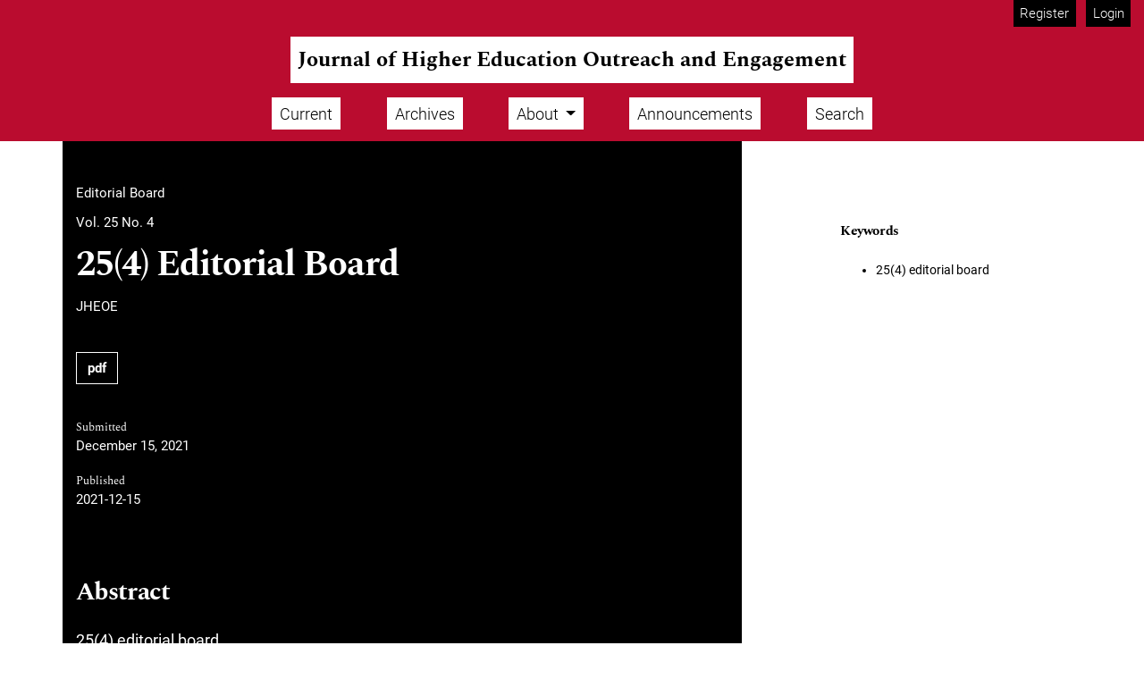

--- FILE ---
content_type: text/html; charset=utf-8
request_url: https://openjournals.libs.uga.edu/jheoe/article/view/2815
body_size: 13534
content:


<!DOCTYPE html>

<html lang="en-US" xml:lang="en-US">
<head>
	<meta charset="utf-8">
	<meta name="viewport" content="width=device-width, initial-scale=1.0">
	<title>
		25(4) Editorial Board
							| Journal of Higher Education Outreach and Engagement
			</title>

	
<link rel="icon" href="https://openjournals.libs.uga.edu/public/journals/1/favicon_en_US.png">
<meta name="generator" content="Open Journal Systems 3.3.0.13">
<link rel="schema.DC" href="http://purl.org/dc/elements/1.1/" />
<meta name="DC.Creator.PersonalName" content="JHEOE"/>
<meta name="DC.Date.created" scheme="ISO8601" content="2021-12-15"/>
<meta name="DC.Date.dateSubmitted" scheme="ISO8601" content="2021-12-15"/>
<meta name="DC.Date.issued" scheme="ISO8601" content="2021-12-15"/>
<meta name="DC.Date.modified" scheme="ISO8601" content="2021-12-15"/>
<meta name="DC.Description" xml:lang="en" content="25(4) editorial board"/>
<meta name="DC.Format" scheme="IMT" content="application/pdf"/>
<meta name="DC.Identifier" content="2815"/>
<meta name="DC.Identifier.URI" content="https://openjournals.libs.uga.edu/jheoe/article/view/2815"/>
<meta name="DC.Language" scheme="ISO639-1" content="en"/>
<meta name="DC.Rights" content="Copyright (c) 2021 Journal of Higher Education Outreach and Engagement"/>
<meta name="DC.Rights" content=""/>
<meta name="DC.Source" content="Journal of Higher Education Outreach and Engagement"/>
<meta name="DC.Source.ISSN" content="2164-8212"/>
<meta name="DC.Source.Issue" content="4"/>
<meta name="DC.Source.Volume" content="25"/>
<meta name="DC.Source.URI" content="https://openjournals.libs.uga.edu/jheoe"/>
<meta name="DC.Subject" xml:lang="en" content="25(4) editorial board"/>
<meta name="DC.Title" content="25(4) Editorial Board"/>
<meta name="DC.Type" content="Text.Serial.Journal"/>
<meta name="DC.Type.articleType" content="Editorial Board"/>
<meta name="gs_meta_revision" content="1.1"/>
<meta name="citation_journal_title" content="Journal of Higher Education Outreach and Engagement"/>
<meta name="citation_journal_abbrev" content="JHEOE"/>
<meta name="citation_issn" content="2164-8212"/> 
<meta name="citation_author" content="JHEOE"/>
<meta name="citation_title" content="25(4) Editorial Board"/>
<meta name="citation_language" content="en"/>
<meta name="citation_date" content="2021/12/15"/>
<meta name="citation_volume" content="25"/>
<meta name="citation_issue" content="4"/>
<meta name="citation_abstract_html_url" content="https://openjournals.libs.uga.edu/jheoe/article/view/2815"/>
<meta name="citation_keywords" xml:lang="en" content="25(4) editorial board"/>
<meta name="citation_pdf_url" content="https://openjournals.libs.uga.edu/jheoe/article/download/2815/2699"/>
	<link rel="stylesheet" href="https://openjournals.libs.uga.edu/plugins/themes/immersion/resources/dist/app.min.css?v=3.3.0.13" type="text/css" /><link rel="stylesheet" href="https://openjournals.libs.uga.edu/jheoe/$$$call$$$/page/page/css?name=less" type="text/css" />
</head>
<body class="page_article op_view"
      dir="ltr">

<div class="cmp_skip_to_content">
	<a class="sr-only" href="#immersion_content_header">Skip to main navigation menu</a>
	<a class="sr-only" href="#immersion_content_main">Skip to main content</a>
	<a class="sr-only" href="#immersion_content_footer">Skip to site footer</a>
</div>

<header class="main-header"
        id="immersion_content_header" style="background-image: url('https://openjournals.libs.uga.edu/public/journals/1/homepageImage_en_US.png')">
	<div class="container-fluid">
		<nav class="main-header__admin locale-disabled">

						
						
							<h2 class="sr-only">Admin menu</h2>
									<ul id="navigationUser" class="pkp_navigation_user pkp_nav_list">
					
																	<li class=" nmi_type_user_register nav-item">
					<a class="main-header__admin-link"
					   href="https://openjournals.libs.uga.edu/jheoe/user/register">
						Register
					</a>
									</li>
								
																	<li class=" nmi_type_user_login nav-item">
					<a class="main-header__admin-link"
					   href="https://openjournals.libs.uga.edu/jheoe/login">
						Login
					</a>
									</li>
													</ul>

			
			
		</nav>

					<div class="main-header__title">
		
		
					<a href="			https://openjournals.libs.uga.edu/jheoe/index
		" class="is_text">
				<span>Journal of Higher Education Outreach and Engagement</span>
			</a>
		
					</div>
		
						
						<nav class="navbar navbar-expand-sm main-header__nav">
				<button class="navbar-toggler mx-auto hamburger" data-target="#main-menu" data-toggle="collapse"
				        type="button"
				        aria-label="Menu" aria-controls="navigation">
					<span class="hamburger__wrapper">
		                <span class="hamburger__icon"></span>
		            </span>
				</button>
				<h2 class="sr-only">Main menu</h2>
				<div class="collapse navbar-collapse" id="main-menu">
										<ul id="navigationPrimary" class="pkp_navigation_primary pkp_nav_list navbar-nav mx-auto">
					
																	<li class=" nmi_type_current nav-item">
					<a class="main-header__nav-link"
					   href="https://openjournals.libs.uga.edu/jheoe/issue/current">
						Current
					</a>
									</li>
								
																	<li class=" nmi_type_archives nav-item">
					<a class="main-header__nav-link"
					   href="https://openjournals.libs.uga.edu/jheoe/issue/archive">
						Archives
					</a>
									</li>
								
																	<li class=" nmi_type_about nav-item dropdown">
					<a class="main-header__nav-link dropdown-toggle"
					   href="https://openjournals.libs.uga.edu/jheoe/about" role="button" id="dropdownMenuLink" data-toggle="dropdown" aria-haspopup="true" aria-expanded="false">
						About
					</a>
											<ul class="dropdown-menu">
																								<li class=" dropdown-item">
										<a class="nav-link"
										   href="https://openjournals.libs.uga.edu/jheoe/about">
											About the Journal
										</a>
									</li>
																																<li class=" dropdown-item">
										<a class="nav-link"
										   href="https://openjournals.libs.uga.edu/jheoe/about/editorialTeam">
											Editorial Team
										</a>
									</li>
																																<li class=" dropdown-item">
										<a class="nav-link"
										   href="https://openjournals.libs.uga.edu/jheoe/about/submissions">
											Submissions
										</a>
									</li>
																																<li class=" dropdown-item">
										<a class="nav-link"
										   href="https://openjournals.libs.uga.edu/jheoe/reviewing">
											Interested in Reviewing
										</a>
									</li>
																																<li class=" dropdown-item">
										<a class="nav-link"
										   href="https://openjournals.libs.uga.edu/jheoe/about/privacy">
											Privacy Statement
										</a>
									</li>
																																<li class=" dropdown-item">
										<a class="nav-link"
										   href="https://openjournals.libs.uga.edu/jheoe/about/contact">
											Contact
										</a>
									</li>
																					</ul>
									</li>
								
																	<li class=" nmi_type_announcements nav-item">
					<a class="main-header__nav-link"
					   href="https://openjournals.libs.uga.edu/jheoe/announcement">
						Announcements
					</a>
									</li>
								
																	<li class=" nmi_type_search nav-item">
					<a class="main-header__nav-link"
					   href="https://openjournals.libs.uga.edu/jheoe/search/search">
						Search
					</a>
									</li>
						</ul>

			
				</div>
			</nav>
				</div> </header>

<main class="container" id="immersion_content_main">
	<div class="row">

				<section class="col-md-8 article-page">
	<header class="article-page__header">
    		
					<p class="article-page__meta">Editorial Board</p>
		
		<p class="article-page__meta">
			<a href="https://openjournals.libs.uga.edu/jheoe/issue/view/236">Vol. 25 No. 4</a>
		</p>

		<h1 class="article-page__title">
			<span>25(4) Editorial Board</span>
		</h1>

							<div class="article-page__meta">
				<ul class="authors-string">
											<li class="authors-string__item"><span class="author-string_href-none"><span>JHEOE</span></span></li>
									</ul>
			</div>
												<div class="article-page__meta">
				<div class="article-details__authors">
											<div class="article-details__author hidden" id="author-1">
																											</div>
									</div>
			</div>
			</header>

				<div class="article-page__galleys">
							<ul class="list-galleys primary-galleys">
											<li>
							
	
							

<a class="article__btn pdf" href="https://openjournals.libs.uga.edu/jheoe/article/view/2815/2699">

		
	pdf

	</a>
						</li>
									</ul>
								</div>
	
	<div class="article-page__meta">

		<dl>
																								<dt>
					Submitted
				</dt>
				<dd>
					December 15, 2021
				</dd>
			
							<dt>
					Published
				</dt>
				<dd>
																2021-12-15
														</dd>
							
		</dl>
	</div><!-- .article-page__meta-->

				<h3 class="label">Abstract</h3>
		<p>25(4) editorial board</p>
	
		
		

</section>


<aside class="col-md-4 offset-lg-1 col-lg-3 article-sidebar">

		
					
				<h2 class="article-side__title">Keywords</h2>
		<ul>
							<li>25(4) editorial board</li>
					</ul>
	
		
		
						
		

</aside>

		
	</div>
</main><!-- .page -->

<footer class="main-footer" id="immersion_content_footer">
	<div class="container">
					<div class="sidebar_wrapper row" role="complementary">
				<div class="pkp_block block_information col-md-3">
	<h2 class="title">Information</h2>
	<div class="content">
		<ul>
							<li>
					<a href="https://openjournals.libs.uga.edu/jheoe/information/readers">
						For Readers
					</a>
				</li>
										<li>
					<a href="https://openjournals.libs.uga.edu/jheoe/information/authors">
						For Authors
					</a>
				</li>
										<li>
					<a href="https://openjournals.libs.uga.edu/jheoe/information/librarians">
						For Librarians
					</a>
				</li>
					</ul>
	</div>
</div>

			</div>
			<hr>
				<div class="row">
							<div class="col-md-8">
					<p>The Journal of Higher Education Outreach &amp; Engagement is published through a partnership of the <a title="UGA PSO" href="https://outreach.uga.edu/" target="_blank" rel="noopener">University of Georgia’s Office of the Vice </a><br /><a title="UGA PSO" href="https://outreach.uga.edu/" target="_blank" rel="noopener">President for Public Service and Outreach</a>, the <a title="IHE" href="https://ihe.uga.edu/" target="_blank" rel="noopener">Institute of Higher Education</a>, and <a title="extension" href="https://extension.uga.edu" target="_blank" rel="noopener">University Extension</a>.</p>
<p>If you are interested in serving as a reviewer for JHEOE please complete <strong><a title="JHEOE reviewer recruitment" href="https://ugeorgia.ca1.qualtrics.com/jfe/form/SV_0BB7RcnyJJZj75s">this survey</a></strong> or email us at jheoe@uga.edu.</p>
				</div>
						<div class="col-2 col-sm-1 offset-10 offset-sm-11" role="complementary">
				<a href="https://openjournals.libs.uga.edu/jheoe/about/aboutThisPublishingSystem">
					<img class="img-fluid" alt="More information about the publishing system, Platform and Workflow by OJS/PKP." src="https://openjournals.libs.uga.edu/templates/images/ojs_brand.png">
				</a>
			</div>
		</div>
	</div>
</footer>

	<div id="loginModal" class="modal fade" tabindex="-1" role="dialog">
		<div class="modal-dialog" role="document">
			<div class="modal-content">
				<div class="modal-body">
					<button type="button" class="close" data-dismiss="modal" aria-label="Close">
						<span aria-hidden="true">&times;</span>
					</button>
					<form class="form-login" method="post" action="https://openjournals.libs.uga.edu/jheoe/login/signIn">
	<input type="hidden" name="csrfToken" value="581d8bdd249fa5cb0e551f63885aa567">
	<input type="hidden" name="source" value=""/>

	<fieldset>
		<div class="form-group form-group-username">
			<label for="usernameModal">
				Username
				<span class="required" aria-hidden="true">*</span>
				<span class="sr-only">
					Required
				</span>
			</label>
			<input type="text" class="form-control" name="username" id="usernameModal" value="" maxlength="32" required>
		</div>
		<div class="form-group">
			<label for="passwordModal">
				Password
				<span class="required" aria-hidden="true">*</span>
				<span class="sr-only">
					Required
				</span>
			</label>
			<input type="password" class="form-control" name="password" id="passwordModal" value=""
			       maxlength="32" required>

			<div class="custom-control custom-checkbox">
				<input type="checkbox" class="custom-control-input" name="remember" id="rememberModal" value="1" checked="$remember">
				<label for="rememberModal" class="custom-control-label">
						Keep me logged in
				</label>
			</div>
		</div>
		<div class="form-group">
			<p>
				<button class="btn btn-primary" type="submit">
					Login
				</button>

														<a href="https://openjournals.libs.uga.edu/jheoe/user/register?source=" class="btn btn-secondary">
						Register
					</a>
							</p>

			<p>
				<a href="https://openjournals.libs.uga.edu/jheoe/login/lostPassword">
					Forgot your password?
				</a>
			</p>
		</div>
	</fieldset>
</form>
				</div>
			</div>
		</div>
	</div>

<script src="https://openjournals.libs.uga.edu/plugins/themes/immersion/resources/dist/app.min.js?v=3.3.0.13" type="text/javascript"></script>



</body>
</html>
